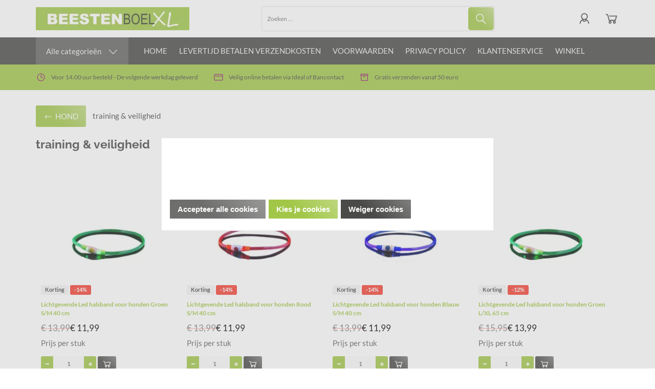

--- FILE ---
content_type: text/xml; charset="utf-8"
request_url: https://www.beestenboelxl.nl/website/Includes/AjaxFunctions/WebsiteAjaxHandler.php?Show=ProductCategory
body_size: 485
content:
<?xml version="1.0" encoding="utf-8" ?><xjx><cmd n="js"><![CDATA[$(".page__viewed-recently").html("     ")]]></cmd><cmd n="js"><![CDATA[$(".page__most-viewed").html("          ")]]></cmd><cmd n="js"><![CDATA[console.group("2600731: training & veiligheid                    POST:https://www.beestenboelxl.nl/website/Includes/AjaxFunctions/WebsiteAjaxHandler.php?Show=ProductCategory:LoadCategory");]]></cmd><cmd n="js"><![CDATA[console.info("Factory_Protom_Page_Category_ViewedRecently       IsSettingEnabled:58 ViewedRecently is enabled ");]]></cmd><cmd n="js"><![CDATA[console.info("Factory_Protom_Page_Category_ViewedRecently       Factory\Protom\Page\Category\{closure}:84 Recenlty viewed hidden on product page, recently viewed product are not visible");]]></cmd><cmd n="js"><![CDATA[console.info("Factory_Protom_Page_Category_MostViewed           Factory\Protom\Page\Category\{closure}:68 Page element is null, false returnd");]]></cmd><cmd n="js">console.groupEnd()</cmd><cmd n="js"><![CDATA[ajaxRequest.callbackSuccess("load");]]></cmd><cmd n="js"><![CDATA[CSRF.SetToken("04a1e309e135587f46aad785d074b2513769b169026a9525de89564af92e9b89")]]></cmd></xjx>